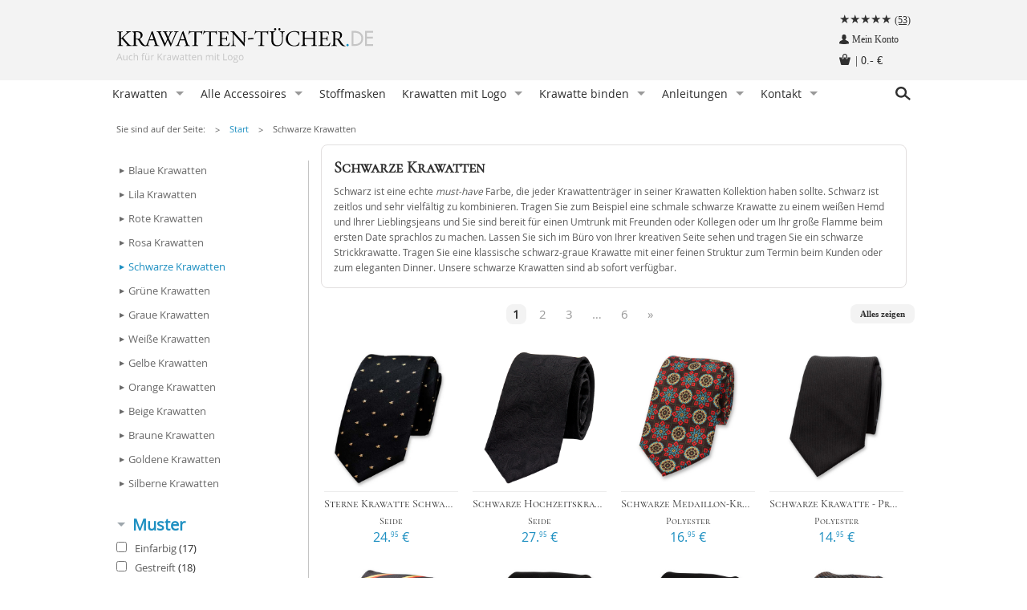

--- FILE ---
content_type: text/html; charset=utf-8
request_url: https://www.krawatten-tuecher.de/krawatten-schwarz/?validateTicket=dffb63b7a7eadf15be7e&token=6j4lbh2xyxwkk08w8og0gs88gs8ock4
body_size: 13850
content:
<!doctype html>
<!--[if IE 9]><html class="lt-ie10" lang="de-DE" > <![endif]-->
<html class="no-js de-DE" lang="de-DE">
	<head>
		<base href="https://www.krawatten-tuecher.de/"><!--[if lte IE 6]></base><![endif]-->
		
		<meta name="viewport" content="width=device-width, initial-scale=1.0">

		<link rel="icon" href="/favicon.ico" type="image/x-icon">

	    <link rel="apple-touch-icon" sizes="57x57" href="/themes/specials/img/icons/apple-touch-icon-57x57.png">
		<link rel="apple-touch-icon" sizes="60x60" href="/themes/specials/img/icons/apple-touch-icon-60x60.png">
		<link rel="apple-touch-icon" sizes="72x72" href="/themes/specials/img/icons/apple-touch-icon-72x72.png">
		<link rel="apple-touch-icon" sizes="76x76" href="/themes/specials/img/icons/apple-touch-icon-76x76.png">
		<link rel="apple-touch-icon" sizes="114x114" href="/themes/specials/img/icons/apple-touch-icon-114x114.png">
		<link rel="apple-touch-icon" sizes="120x120" href="/themes/specials/img/icons/apple-touch-icon-120x120.png">
		<link rel="apple-touch-icon" sizes="144x144" href="/themes/specials/img/icons/apple-touch-icon-144x144.png">
		<link rel="apple-touch-icon" sizes="152x152" href="/themes/specials/img/icons/apple-touch-icon-152x152.png">
		<link rel="apple-touch-icon" sizes="180x180" href="/themes/specials/img/icons/apple-touch-icon-180x180.png">

		<link rel="icon" type="image/png" href="/themes/specials/img/icons/favicon-16x16.png" sizes="16x16">
		<link rel="icon" type="image/png" href="/themes/specials/img/icons/favicon-32x32.png" sizes="32x32">
		<link rel="icon" type="image/png" href="/themes/specials/img/icons/favicon-96x96.png" sizes="96x96">
		<link rel="icon" type="image/png" href="/themes/specials/img/icons/android-chrome-192x192.png" sizes="192x192">

		<meta name="msapplication-square70x70logo" content="/themes/specials/img/icons/smalltile.png" />
		<meta name="msapplication-square150x150logo" content="/themes/specials/img/icons/mediumtile.png" />
		<meta name="msapplication-wide310x150logo" content="/themes/specials/img/icons/widetile.png" />
		<meta name="msapplication-square310x310logo" content="/themes/specials/img/icons/largetile.png" />
		<meta name="author" content="Mediaweb - mediaweb.nl" />
		<meta property="og:image" content="https://www.krawatten-tuecher.de/themes/specials/img/icons/og-image-200x200.png" />
		

        <meta name="copyright" content="Mediaweb Copyright (c) 2026" />
		<title>Krawatten in schwarz | Krawatten-Tücher.de | Hochwertige Krawatten</title>
		<link rel="next" href="/krawatten-schwarz/?validateTicket=dffb63b7a7eadf15be7e&amp;token=6j4lbh2xyxwkk08w8og0gs88gs8ock4&amp;start=12">
<meta http-equiv="Content-type" content="text/html; charset=utf-8" />
<meta name="description" content="Großes Sortiment an Schwarzen Krawatten ✓ Moderne Polyester- und Seidenkrawatten für Firmen. ✓ Krawatten mit Logo für Vereine und Clubs. ✓ Heute..." />
<meta name="robots" content="index,follow" />
<meta name="robots" content="noodp" />
<link rel="canonical" href="https://www.krawatten-tuecher.de/krawatten-schwarz/">
		<meta property="og:title" content="Schwarze Krawatten" />
<meta property="og:type" content="website" />
<meta property="og:url" content="https://www.krawatten-tuecher.de/krawatten-schwarz/" />
<meta property="og:image" content="https://www.krawatten-tuecher.de/themes/specials/img/icons/og-image-200x200.png" />
<meta property="og:site_name" content="Krawatten-Tücher.de" />
<meta property="og:description" content="Großes Sortiment an Schwarzen Krawatten ✓ Moderne Polyester- und Seidenkrawatten für Firmen. ✓ Krawatten mit Logo für Vereine und Clubs. ✓ Heute bestellt, heute verschickt!" />
		<meta name="twitter:card" content="summary" />
<meta name="twitter:site" content="@Stropdas" />
<meta name="twitter:title" content="Schwarze Krawatten" />
<meta name="twitter:description" content="Großes Sortiment an Schwarzen Krawatten ✓ Moderne Polyester- und Seidenkrawatten für Firmen. ✓ Krawatten mit Logo für Vereine und Clubs. ✓ Heute bestellt, heute verschickt!" />
<meta name="twitter:image" content="https://www.krawatten-tuecher.de/themes/specials/img/icons/og-image-200x200.png" />
		<link rel="alternate" href="https://www.krawatten-tuecher.de/krawatten-schwarz/" hreflang="de-DE" />
<link rel="alternate" href="https://www.krawattenspezialist.ch/schwarze-krawatten/" hreflang="de-CH" />
<link rel="alternate" href="https://www.krawattenspezialist.at/schwarze-krawatten/" hreflang="de-AT" />

	<link rel="stylesheet" type="text/css" href="https://assets.stropdassen.com/themes/specials/css/app.css" />
<link rel="stylesheet" type="text/css" href="/themes/specials/css/includes/customizations-19.css?m=1766535122" />

			<script>
                /* grunticon Stylesheet Loader | https://github.com/filamentgroup/grunticon | (c) 2012 Scott Jehl, Filament Group, Inc. | MIT license. */
                window.grunticon=function(e){if(e&&3===e.length){var t=window,a=window.navigator.userAgent.indexOf("MSIE")>0||!!navigator.userAgent.match(/Trident.*rv\:11\./);n=!(!t.document.createElementNS||!t.document.createElementNS("http://www.w3.org/2000/svg","svg").createSVGRect||!document.implementation.hasFeature("http://www.w3.org/TR/SVG11/feature#Image","1.1")||window.opera&&-1===navigator.userAgent.indexOf("Chrome")),o=function(r){var o=t.document.createElement("link"),i=t.document.getElementsByTagName("script")[0];o.rel="stylesheet",o.href=e[r&&n&&!a?0:r&&!a?1:2],i.parentNode.insertBefore(o,i)},r=new t.Image,r.onerror=function(){o(!1)},r.onload=function(){o(1===r.width&&1===r.height)},r.src="[data-uri]"}};
                grunticon( [ "https://assets.stropdassen.com/themes/specials/css/icons/icons.svg.css", "https://assets.stropdassen.com/themes/specials/css/icons/icons.png.css", "https://assets.stropdassen.com/themes/specials/css/icons/icons.fallback.css" ] );
            </script>
			<noscript><link href="https://assets.stropdassen.com/themes/specials/css/icons/icons.fallback.css" rel="stylesheet"></noscript>
			<script type="text/javascript" src="https://assets.stropdassen.com/themes/specials/bower_components/foundation/js/vendor/modernizr.js"></script>
		

				<script async src='https://www.googletagmanager.com/gtag/js?id=G-P54K4TKQMD'></script>
			    <script>
			        window.dataLayer = window.dataLayer || [];
			        function gtag(){dataLayer.push(arguments);}
			        gtag('js', new Date());
			        gtag('config', 'G-P54K4TKQMD');
			    </script>
			
</head>
	<body>

		<div class="off-canvas-wrap" data-offcanvas>
			<div class="inner-wrap">
				
<aside class="right-off-canvas-menu">
    <ul class="off-canvas-list">
        
        
        <li><a class="section" href="/">Start</a></li>
        
        
        
        <li class="has-submenu"><a class="link" href="/krawatte-binden/">Krawatte binden</a>
            <ul class="right-submenu">
                <li class="back"><a href="/krawatten/?start=84&amp;token=sraisc8ityoocogcg88ssgs0o80o84o&amp;validateTicket=fcfbf6afe2f1a3b7ca8e#">Terug</a></li>
                <li><a class="link" href="/krawatte-binden/">Krawatte binden</a></li>
                
                    
                        <li><a class="link" href="/krawatte-binden/oriental-knoten/">Oriental Knoten (Klassischer Knoten)</a></li>
                    
                
                    
                        <li><a class="link" href="/krawatte-binden/four-in-hand/">Four in Hand</a></li>
                    
                
                    
                        <li><a class="link" href="/krawatte-binden/pratt-knoten/">Pratt Knoten</a></li>
                    
                
                    
                        <li><a class="link" href="/krawatte-binden/doppelter-windsor/">Doppelter Windsor</a></li>
                    
                
                    
                        <li><a class="link" href="/krawatte-binden/nicky-knoten/">Nicky Knoten</a></li>
                    
                
                    
                        <li><a class="link" href="/krawatte-binden/einfacher-windsor/">Einfacher Windsor</a></li>
                    
                
                    
                        <li><a class="link" href="/krawatte-binden/victoria-knoten/">Victoria Knoten</a></li>
                    
                
                    
                        <li><a class="link" href="/krawatte-binden/sankt-andreas/">Sankt Andreas</a></li>
                    
                
                    
                        <li><a class="link" href="/krawatte-binden/manhattan-knoten/">Manhattan Knoten</a></li>
                    
                
                    
                        <li><a class="link" href="/krawatte-binden/klassischer-krawattenknoten/">Klassischer Krawattenknoten</a></li>
                    
                
                    
                        <li><a class="link" href="/krawatte-binden/das-1x1-der-krawattenknoten/">Das 1x1 der Krawattenknoten</a></li>
                    
                
            </ul>
        </li>
        
        
        
        <li><a class="link" href="/krawattenhersteller/">Krawattenhersteller</a></li>
        
        
        
        <li class="has-submenu"><a class="link" href="/anleitungen/">Anleitungen</a>
            <ul class="right-submenu">
                <li class="back"><a href="/krawatten/?start=84&amp;token=sraisc8ityoocogcg88ssgs0o80o84o&amp;validateTicket=fcfbf6afe2f1a3b7ca8e#">Terug</a></li>
                <li><a class="link" href="/anleitungen/">Anleitungen</a></li>
                
                    
                        <li><a class="link" href="/anleitungen/wie-bindet-man-eine-fliege/">Wie bindet man eine Fliege</a></li>
                    
                
                    
                        <li><a class="link" href="/anleitungen/manschettenkn%C3%B6pfe-am-hemd-befestigen/">Manschettenknöpfe am Hemd befestigen </a></li>
                    
                
                    
                        <li><a class="link" href="/anleitungen/eine-fliege-tragen-wann-und-zu-welchem-anlass/">Eine Fliege tragen - wann und zu welchem Anlass</a></li>
                    
                
                    
                        <li><a class="link" href="/anleitungen/ein-einstecktuch-falten/">Ein Einstecktuch falten </a></li>
                    
                
                    
                        <li><a class="link" href="/anleitungen/krawatte-aufbewahren-so-geht%E2%80%98s-richtig/">Krawatte aufbewahren - so geht‘s richtig </a></li>
                    
                
                    
                        <li><a class="link" href="/anleitungen/eine-krawattennadel-tragen-wie-tr%C3%A4gt-man-sie-richtig/">Eine Krawattennadel tragen. Wie trägt man sie richtig?</a></li>
                    
                
                    
                        <li><a class="link" href="/anleitungen/hosentr%C3%A4ger-befestigt-man-so/">Hosenträger befestigt man so!</a></li>
                    
                
                    
                        <li><a class="link" href="/anleitungen/manschettenkn%C3%B6pfe-wie-werden-sie-getragen/">Manschettenknöpfe - wie werden sie getragen</a></li>
                    
                
                    
                        <li><a class="link" href="/anleitungen/hosentr%C3%A4ger-wie-werden-sie-getragen/">Hosenträger - wie werden sie getragen</a></li>
                    
                
            </ul>
        </li>
        
        
    </ul>
</aside>

<div id="menuModal" class="reveal-modal offcanvas-modal right" data-reveal aria-labelledby="Menu" aria-hidden="true" role="dialog">
    <h2 id="modalTitle">Menu</h2>
    <ul class="off-canvas-list">
        
            
                <li class="link link level-1 ">
                    <a class="link" href="/krawatte/">Krawatten</a>
                </li>
                <li class="link link level-1 ">
                    <ul>
                        
                            
                                <li class="  level-2 ">
                                    <a class="" href="">Krawatte nach Farbe</a>
                                </li>
                                <li class="  level-2 ">
                                    <ul class="dropdown">
                                        
                                            <li><a class="link link level-3 " href="krawatten-blau/">Blaue Krawatten</a></li>
                                        
                                            <li><a class="link link level-3 " href="krawatten-lila/">Lila Krawatten</a></li>
                                        
                                            <li><a class="link link level-3 " href="krawatten-rot/">Rote Krawatten</a></li>
                                        
                                            <li><a class="link link level-3 " href="krawatten-rosa/">Rosa Krawatten</a></li>
                                        
                                            <li><a class="link link level-3 " href="krawatten-schwarz/">Schwarze Krawatten</a></li>
                                        
                                            <li><a class="link link level-3 " href="krawatten-gruen/">Grüne Krawatten</a></li>
                                        
                                            <li><a class="link link level-3 " href="krawatten-grau/">Graue Krawatten</a></li>
                                        
                                            <li><a class="link link level-3 " href="krawatten-weiss/">Weiße Krawatten</a></li>
                                        
                                            <li><a class="link link level-3 " href="krawatten-gelb/">Gelbe Krawatten</a></li>
                                        
                                            <li><a class="link link level-3 " href="krawatten-orange/">Orange Krawatten</a></li>
                                        
                                            <li><a class="link link level-3 " href="krawatten-beige/">Beige Krawatten</a></li>
                                        
                                            <li><a class="link link level-3 " href="krawatten-braun/">Braune Krawatten</a></li>
                                        
                                            <li><a class="link link level-3 " href="krawatten-gold/">Goldene Krawatten</a></li>
                                        
                                            <li><a class="link link level-3 " href="krawatten-silber/">Silberne Krawatten</a></li>
                                        
                                    </ul>
                                </li>
                            
                        
                            
                                <li class="  level-2 ">
                                    <a class="" href="">Krawatte nach Muster</a>
                                </li>
                                <li class="  level-2 ">
                                    <ul class="dropdown">
                                        
                                            <li><a class="link link level-3 " href="einfarbige-krawatten/">Einfarbige Krawatten</a></li>
                                        
                                            <li><a class="link link level-3 " href="streifenkrawatten/">Streifenkrawatten</a></li>
                                        
                                            <li><a class="link link level-3 " href="karierte-krawatte/">Karierte Krawatten </a></li>
                                        
                                            <li><a class="link link level-3 " href="paisley-krawatten/">Paisley Krawatten</a></li>
                                        
                                            <li><a class="link link level-3 " href="krawatten-punkten/">Krawatten mit Punkten</a></li>
                                        
                                            <li><a class="link link level-3 " href="krawatten-blumen/">Krawatten mit Blumen</a></li>
                                        
                                            <li><a class="link link level-3 " href="krawatten-mit-muster/">Krawatten mit Muster</a></li>
                                        
                                            <li><a class="link link level-3 " href="weihnachtskrawatte/">Weihnachtskrawatte</a></li>
                                        
                                    </ul>
                                </li>
                            
                        
                            
                                <li class="  level-2 ">
                                    <a class="" href="">Krawatte nach Kategorie</a>
                                </li>
                                <li class="  level-2 ">
                                    <ul class="dropdown">
                                        
                                            <li><a class="link link level-3 " href="herren-krawatten/">Herren Krawatten</a></li>
                                        
                                            <li><a class="link link level-3 " href="schmale-krawatten/">Schmale Krawatten</a></li>
                                        
                                            <li><a class="link link level-3 " href="extra-schmale-krawatten/">Extra schmale Krawatten</a></li>
                                        
                                            <li><a class="link link level-3 " href="extra-lange-krawatten/">Extra lange Krawatten</a></li>
                                        
                                            <li><a class="link link level-3 " href="kinderkrawatten/">Kinderkrawatten</a></li>
                                        
                                            <li><a class="link link level-3 " href="clipkrawatten/">Clipkrawatten</a></li>
                                        
                                            <li><a class="link link level-3 " href="damenkrawatten/">Damenkrawatten</a></li>
                                        
                                    </ul>
                                </li>
                            
                        
                            
                                <li class="  level-2 ">
                                    <a class="" href="">Krawatte nach Material</a>
                                </li>
                                <li class="  level-2 ">
                                    <ul class="dropdown">
                                        
                                            <li><a class="link link level-3 " href="seiden-krawatten/">Seiden Krawatten</a></li>
                                        
                                            <li><a class="link link level-3 " href="satin-krawatte/">Satin Krawatten</a></li>
                                        
                                            <li><a class="link link level-3 " href="wollkrawatte/">Wollkrawatten</a></li>
                                        
                                            <li><a class="link link level-3 " href="strickkrawatten/">Strickkrawatten</a></li>
                                        
                                            <li><a class="link link level-3 " href="polyester-krawatte/">Polyester Krawatten</a></li>
                                        
                                            <li><a class="link link level-3 " href="leinen-krawatte/">Leinen Krawatten</a></li>
                                        
                                    </ul>
                                </li>
                            
                        
                    </ul>
                </li>
            
        
            
                <li class="  level-1 ">
                    <a class="" href="">Alle Accessoires</a>
                </li>
                <li class="  level-1 ">
                    <ul>
                        
                            
                                <li class="current section level-2 ">
                                    <a href="krawatten/">Krawatten</a>
                                </li>
                            
                        
                            
                                <li class="link link level-2 ">
                                    <a href="einstecktuecher/">Einstecktücher</a>
                                </li>
                            
                        
                            
                                <li class="link link level-2 ">
                                    <a href="herrenfliegen/">Herrenfliegen</a>
                                </li>
                            
                        
                            
                                <li class="link link level-2 ">
                                    <a href="damentuecher/">Damentücher</a>
                                </li>
                            
                        
                            
                                <li class="link link level-2 ">
                                    <a href="damen-fliegen/">Damen Fliegen</a>
                                </li>
                            
                        
                            
                                <li class="link link level-2 ">
                                    <a href="manschettenknoepfen/">Manschettenknöpfen</a>
                                </li>
                            
                        
                            
                                <li class="link link level-2 ">
                                    <a href="hosentraeger/">Hosenträger</a>
                                </li>
                            
                        
                            
                                <li class="link link level-2 ">
                                    <a href="krawattennadeln/">Krawattennadeln</a>
                                </li>
                            
                        
                            
                                <li class="link link level-2 ">
                                    <a href="herren-taschentuecher/">Herren-Taschentücher</a>
                                </li>
                            
                        
                            
                                <li class="link link level-2 ">
                                    <a href="socken/">Socken</a>
                                </li>
                            
                        
                            
                                <li class="link link level-2 ">
                                    <a href="stoffmasken-2/">Stoffmasken</a>
                                </li>
                            
                        
                            
                                <li class="link link level-2 ">
                                    <a href="gesichtsmasken-zubeh%C3%B6r/">Gesichtsmasken Zubehör</a>
                                </li>
                            
                        
                    </ul>
                </li>
            
        
            
                <li class="link link level-1 ">
                    <a href="/stoffmasken/">Stoffmasken</a>
                </li>
            
        
            
                <li class="link link level-1 ">
                    <a class="link" href="/krawatten-mit-logo/">Krawatten mit Logo</a>
                </li>
                <li class="link link level-1 ">
                    <ul>
                        
                            
                                <li class="link link level-2 ">
                                    <a href="/krawatten-mit-logo/krawatte-entwerfen/">Krawatte entwerfen</a>
                                </li>
                            
                        
                            
                                <li class="link link level-2 ">
                                    <a href="/krawatten-mit-logo/krawatte-bedrucken/">Krawatte bedrucken</a>
                                </li>
                            
                        
                            
                                <li class="link link level-2 ">
                                    <a href="/krawatten-mit-logo/krawatten-und-schals/">Krawatten und Schals</a>
                                </li>
                            
                        
                            
                                <li class="link link level-2 ">
                                    <a href="/krawatten-mit-logo/unsere-kunden/">Unsere Kunden</a>
                                </li>
                            
                        
                            
                                <li class="link link level-2 ">
                                    <a href="/krawatten-mit-logo/geschenkverpackungen/">Geschenkverpackungen</a>
                                </li>
                            
                        
                            
                                <li class="link link level-2 ">
                                    <a href="/krawatten-mit-logo/accessoires-mit-logo/">Accessoires mit Logo</a>
                                </li>
                            
                        
                    </ul>
                </li>
            
        
            
                <li class="link link level-1 ">
                    <a class="link" href="/krawatte-binden/">Krawatte binden</a>
                </li>
                <li class="link link level-1 ">
                    <ul>
                        
                            
                                <li class="link link level-2 ">
                                    <a href="/krawatte-binden/oriental-knoten/">Oriental Knoten (Klassischer Knoten)</a>
                                </li>
                            
                        
                            
                                <li class="link link level-2 ">
                                    <a href="/krawatte-binden/four-in-hand/">Four in Hand</a>
                                </li>
                            
                        
                            
                                <li class="link link level-2 ">
                                    <a href="/krawatte-binden/pratt-knoten/">Pratt Knoten</a>
                                </li>
                            
                        
                            
                                <li class="link link level-2 ">
                                    <a href="/krawatte-binden/doppelter-windsor/">Doppelter Windsor</a>
                                </li>
                            
                        
                            
                                <li class="link link level-2 ">
                                    <a href="/krawatte-binden/nicky-knoten/">Nicky Knoten</a>
                                </li>
                            
                        
                            
                                <li class="link link level-2 ">
                                    <a href="/krawatte-binden/einfacher-windsor/">Einfacher Windsor</a>
                                </li>
                            
                        
                            
                                <li class="link link level-2 ">
                                    <a href="/krawatte-binden/victoria-knoten/">Victoria Knoten</a>
                                </li>
                            
                        
                            
                                <li class="link link level-2 ">
                                    <a href="/krawatte-binden/sankt-andreas/">Sankt Andreas</a>
                                </li>
                            
                        
                            
                                <li class="link link level-2 ">
                                    <a href="/krawatte-binden/manhattan-knoten/">Manhattan Knoten</a>
                                </li>
                            
                        
                            
                                <li class="link link level-2 ">
                                    <a href="/krawatte-binden/klassischer-krawattenknoten/">Klassischer Krawattenknoten</a>
                                </li>
                            
                        
                            
                                <li class="link link level-2 ">
                                    <a href="/krawatte-binden/das-1x1-der-krawattenknoten/">Das 1x1 der Krawattenknoten</a>
                                </li>
                            
                        
                    </ul>
                </li>
            
        
            
                <li class="link link level-1 ">
                    <a class="link" href="/anleitungen/">Anleitungen</a>
                </li>
                <li class="link link level-1 ">
                    <ul>
                        
                            
                                <li class="link link level-2 ">
                                    <a href="/anleitungen/wie-bindet-man-eine-fliege/">Wie bindet man eine Fliege</a>
                                </li>
                            
                        
                            
                                <li class="link link level-2 ">
                                    <a href="/anleitungen/manschettenkn%C3%B6pfe-am-hemd-befestigen/">Manschettenknöpfe am Hemd befestigen </a>
                                </li>
                            
                        
                            
                                <li class="link link level-2 ">
                                    <a href="/anleitungen/eine-fliege-tragen-wann-und-zu-welchem-anlass/">Eine Fliege tragen - wann und zu welchem Anlass</a>
                                </li>
                            
                        
                            
                                <li class="link link level-2 ">
                                    <a href="/anleitungen/ein-einstecktuch-falten/">Ein Einstecktuch falten </a>
                                </li>
                            
                        
                            
                                <li class="link link level-2 ">
                                    <a href="/anleitungen/krawatte-aufbewahren-so-geht%E2%80%98s-richtig/">Krawatte aufbewahren - so geht‘s richtig </a>
                                </li>
                            
                        
                            
                                <li class="link link level-2 ">
                                    <a href="/anleitungen/eine-krawattennadel-tragen-wie-tr%C3%A4gt-man-sie-richtig/">Eine Krawattennadel tragen. Wie trägt man sie richtig?</a>
                                </li>
                            
                        
                            
                                <li class="link link level-2 ">
                                    <a href="/anleitungen/hosentr%C3%A4ger-befestigt-man-so/">Hosenträger befestigt man so!</a>
                                </li>
                            
                        
                            
                                <li class="link link level-2 ">
                                    <a href="/anleitungen/manschettenkn%C3%B6pfe-wie-werden-sie-getragen/">Manschettenknöpfe - wie werden sie getragen</a>
                                </li>
                            
                        
                            
                                <li class="link link level-2 ">
                                    <a href="/anleitungen/hosentr%C3%A4ger-wie-werden-sie-getragen/">Hosenträger - wie werden sie getragen</a>
                                </li>
                            
                        
                    </ul>
                </li>
            
        
            
                <li class="link link level-1 ">
                    <a class="link" href="/kontakt/">Kontakt</a>
                </li>
                <li class="link link level-1 ">
                    <ul>
                        
                            
                                <li class="link link level-2 ">
                                    <a href="/kontakt/kundenservice/">Kundenservice</a>
                                </li>
                            
                        
                            
                                <li class="link link level-2 ">
                                    <a href="/kontakt/angebot-anfragen/">Angebot anfragen</a>
                                </li>
                            
                        
                            
                                <li class="link link level-2 ">
                                    <a href="/kontakt/herzlich-willkommen-auf-krawatten-tuecher-de/">Herzlich Willkommen auf krawatten-tuecher.de</a>
                                </li>
                            
                        
                            
                                <li class="link link level-2 ">
                                    <a href="/kontakt/impressum/">Impressum</a>
                                </li>
                            
                        
                    </ul>
                </li>
            
        
    </ul>
     <a class="close-reveal-modal" aria-label="Close">&#215;</a>
</div>

<div id="filterModal" class="reveal-modal offcanvas-modal left" data-reveal aria-labelledby="Filter" aria-hidden="true" role="dialog">
    <div class="content"></div>
    <a class="close-reveal-modal" aria-label="Close">&#215;</a>
</div>


				
<header>
    <div class="head">
        <div class="row">
            <div class="medium-12 columns">
                
                    <div class="h1 icon icon-krawatten-tuecher-de"><a href="/">Krawatten-Tücher.de</a></div>
                
                
                <div class="text-left personal">
                    
    <span class="rating">
	    <a href="/kundenbewertungen/">
		    
		        <i class="star full"></i>
		    
		        <i class="star full"></i>
		    
		        <i class="star full"></i>
		    
		        <i class="star full"></i>
		    
		        <i class="star full"></i>
		    
		    <span>(53)</span>
	    </a>
    </span>

                    <br class="show-for-medium-up">
                    <a class="icon icon-account account-link" href="/benutzerkonto/">Mein Konto</a>
                    <br class="show-for-medium-up">
                    <a class="icon icon-cart cart" href="/warenkorb/">
                        <span class="quant"></span> | <span class="price">0.- €</span>
                    </a>
                </div>
                
            </div>
        </div>
    </div>

    <div class="menu">
    <div class="row">
        <div class="medium-12 columns">
            <nav class="top-bar" data-topbar role="navigation">
                <ul class="title-area">
                    <li class="modal-toggle menu-icon"><a href="/krawatten-schwarz/?validateTicket=dffb63b7a7eadf15be7e&amp;token=6j4lbh2xyxwkk08w8og0gs88gs8ock4#" data-reveal-id="menuModal"><span>Menu</span></a></li>
                    
                        <li class="modal-toggle icon icon-filter show-for-small-only"><a href="/krawatten-schwarz/?validateTicket=dffb63b7a7eadf15be7e&amp;token=6j4lbh2xyxwkk08w8og0gs88gs8ock4#" data-reveal-id="filterModal"><span>Filtern</span></a></li>
                    
                    
                        <li class="modal-toggle icon icon-search hide-for-large-up">
                            <a href="/krawatten-schwarz/?validateTicket=dffb63b7a7eadf15be7e&amp;token=6j4lbh2xyxwkk08w8og0gs88gs8ock4#" data-reveal-id="searchModal"></a>
                        </li>
                    
                </ul>

                
                <section class="top-bar-section">
                    <ul class="left">
                        
                            <li class="link link level-1  has-dropdown">
                                <a href="/krawatte/" data-dropdown="menu-1" data-options="is_hover:true">Krawatten</a>
                                
                                    
                                        
                                            
                                            <div id="menu-1" data-dropdown-content="" class="large f-dropdown content row menu-megu-item">
                                            
                                            <div class="large-3 columns">
                                                <div class="row">
                                                    <div class="large-12 columns">
                                                        <ul>
                                                            <li><a href=""><label>Krawatte nach Farbe</label></a></li>
                                                        </ul>
                                                    </div>
                                                </div>
                                                <div class="row">
                                                    <div class="large-12 columns itemchildren">
                                                        <ul>
                                                            
                                                                <li><a class="link link level-2 " href="krawatten-blau/">Blaue Krawatten</a></li>
                                                            
                                                                <li><a class="link link level-2 " href="krawatten-lila/">Lila Krawatten</a></li>
                                                            
                                                                <li><a class="link link level-2 " href="krawatten-rot/">Rote Krawatten</a></li>
                                                            
                                                                <li><a class="link link level-2 " href="krawatten-rosa/">Rosa Krawatten</a></li>
                                                            
                                                                <li><a class="link link level-2 " href="krawatten-schwarz/">Schwarze Krawatten</a></li>
                                                            
                                                                <li><a class="link link level-2 " href="krawatten-gruen/">Grüne Krawatten</a></li>
                                                            
                                                                <li><a class="link link level-2 " href="krawatten-grau/">Graue Krawatten</a></li>
                                                            
                                                                <li><a class="link link level-2 " href="krawatten-weiss/">Weiße Krawatten</a></li>
                                                            
                                                                <li><a class="link link level-2 " href="krawatten-gelb/">Gelbe Krawatten</a></li>
                                                            
                                                                <li><a class="link link level-2 " href="krawatten-orange/">Orange Krawatten</a></li>
                                                            
                                                                <li><a class="link link level-2 " href="krawatten-beige/">Beige Krawatten</a></li>
                                                            
                                                                <li><a class="link link level-2 " href="krawatten-braun/">Braune Krawatten</a></li>
                                                            
                                                                <li><a class="link link level-2 " href="krawatten-gold/">Goldene Krawatten</a></li>
                                                            
                                                                <li><a class="link link level-2 " href="krawatten-silber/">Silberne Krawatten</a></li>
                                                            
                                                        </ul>
                                                    </div>
                                                </div>
                                            </div>
                                            
                                        
                                    
                                        
                                            
                                            <div class="large-3 columns">
                                                <div class="row">
                                                    <div class="large-12 columns">
                                                        <ul>
                                                            <li><a href=""><label>Krawatte nach Muster</label></a></li>
                                                        </ul>
                                                    </div>
                                                </div>
                                                <div class="row">
                                                    <div class="large-12 columns itemchildren">
                                                        <ul>
                                                            
                                                                <li><a class="link link level-2 " href="einfarbige-krawatten/">Einfarbige Krawatten</a></li>
                                                            
                                                                <li><a class="link link level-2 " href="streifenkrawatten/">Streifenkrawatten</a></li>
                                                            
                                                                <li><a class="link link level-2 " href="karierte-krawatte/">Karierte Krawatten </a></li>
                                                            
                                                                <li><a class="link link level-2 " href="paisley-krawatten/">Paisley Krawatten</a></li>
                                                            
                                                                <li><a class="link link level-2 " href="krawatten-punkten/">Krawatten mit Punkten</a></li>
                                                            
                                                                <li><a class="link link level-2 " href="krawatten-blumen/">Krawatten mit Blumen</a></li>
                                                            
                                                                <li><a class="link link level-2 " href="krawatten-mit-muster/">Krawatten mit Muster</a></li>
                                                            
                                                                <li><a class="link link level-2 " href="weihnachtskrawatte/">Weihnachtskrawatte</a></li>
                                                            
                                                        </ul>
                                                    </div>
                                                </div>
                                            </div>
                                            
                                        
                                    
                                        
                                            
                                            <div class="large-3 columns">
                                                <div class="row">
                                                    <div class="large-12 columns">
                                                        <ul>
                                                            <li><a href=""><label>Krawatte nach Kategorie</label></a></li>
                                                        </ul>
                                                    </div>
                                                </div>
                                                <div class="row">
                                                    <div class="large-12 columns itemchildren">
                                                        <ul>
                                                            
                                                                <li><a class="link link level-2 " href="herren-krawatten/">Herren Krawatten</a></li>
                                                            
                                                                <li><a class="link link level-2 " href="schmale-krawatten/">Schmale Krawatten</a></li>
                                                            
                                                                <li><a class="link link level-2 " href="extra-schmale-krawatten/">Extra schmale Krawatten</a></li>
                                                            
                                                                <li><a class="link link level-2 " href="extra-lange-krawatten/">Extra lange Krawatten</a></li>
                                                            
                                                                <li><a class="link link level-2 " href="kinderkrawatten/">Kinderkrawatten</a></li>
                                                            
                                                                <li><a class="link link level-2 " href="clipkrawatten/">Clipkrawatten</a></li>
                                                            
                                                                <li><a class="link link level-2 " href="damenkrawatten/">Damenkrawatten</a></li>
                                                            
                                                        </ul>
                                                    </div>
                                                </div>
                                            </div>
                                            
                                        
                                    
                                        
                                            
                                            <div class="large-3 columns">
                                                <div class="row">
                                                    <div class="large-12 columns">
                                                        <ul>
                                                            <li><a href=""><label>Krawatte nach Material</label></a></li>
                                                        </ul>
                                                    </div>
                                                </div>
                                                <div class="row">
                                                    <div class="large-12 columns itemchildren">
                                                        <ul>
                                                            
                                                                <li><a class="link link level-2 " href="seiden-krawatten/">Seiden Krawatten</a></li>
                                                            
                                                                <li><a class="link link level-2 " href="satin-krawatte/">Satin Krawatten</a></li>
                                                            
                                                                <li><a class="link link level-2 " href="wollkrawatte/">Wollkrawatten</a></li>
                                                            
                                                                <li><a class="link link level-2 " href="strickkrawatten/">Strickkrawatten</a></li>
                                                            
                                                                <li><a class="link link level-2 " href="polyester-krawatte/">Polyester Krawatten</a></li>
                                                            
                                                                <li><a class="link link level-2 " href="leinen-krawatte/">Leinen Krawatten</a></li>
                                                            
                                                        </ul>
                                                    </div>
                                                </div>
                                            </div>
                                            
                                            </div>
                                            
                                        
                                    
                                
                            </li>
                        
                            <li class="  level-1  has-dropdown">
                                <a href="" data-dropdown="menu-2" data-options="is_hover:true">Alle Accessoires</a>
                                
                                    
                                        
                                            
                                            <ul class="dropdown">
                                            
                                            <li><a class="current section level-2 " href="krawatten/">Krawatten</a></li>
                                            
                                        
                                    
                                        
                                            
                                            <li><a class="link link level-2 " href="einstecktuecher/">Einstecktücher</a></li>
                                            
                                        
                                    
                                        
                                            
                                            <li><a class="link link level-2 " href="herrenfliegen/">Herrenfliegen</a></li>
                                            
                                        
                                    
                                        
                                            
                                            <li><a class="link link level-2 " href="damentuecher/">Damentücher</a></li>
                                            
                                        
                                    
                                        
                                            
                                            <li><a class="link link level-2 " href="damen-fliegen/">Damen Fliegen</a></li>
                                            
                                        
                                    
                                        
                                            
                                            <li><a class="link link level-2 " href="manschettenknoepfen/">Manschettenknöpfen</a></li>
                                            
                                        
                                    
                                        
                                            
                                            <li><a class="link link level-2 " href="hosentraeger/">Hosenträger</a></li>
                                            
                                        
                                    
                                        
                                            
                                            <li><a class="link link level-2 " href="krawattennadeln/">Krawattennadeln</a></li>
                                            
                                        
                                    
                                        
                                            
                                            <li><a class="link link level-2 " href="herren-taschentuecher/">Herren-Taschentücher</a></li>
                                            
                                        
                                    
                                        
                                            
                                            <li><a class="link link level-2 " href="socken/">Socken</a></li>
                                            
                                        
                                    
                                        
                                            
                                            <li><a class="link link level-2 " href="stoffmasken-2/">Stoffmasken</a></li>
                                            
                                        
                                    
                                        
                                            
                                            <li><a class="link link level-2 " href="gesichtsmasken-zubeh%C3%B6r/">Gesichtsmasken Zubehör</a></li>
                                            
                                            </ul>
                                            
                                        
                                    
                                
                            </li>
                        
                            <li class="link link level-1  ">
                                <a href="/stoffmasken/" >Stoffmasken</a>
                                
                            </li>
                        
                            <li class="link link level-1  has-dropdown">
                                <a href="/krawatten-mit-logo/" data-dropdown="menu-4" data-options="is_hover:true">Krawatten mit Logo</a>
                                
                                    
                                        
                                            
                                            <ul class="dropdown">
                                            
                                            <li><a class="link link level-2 " href="/krawatten-mit-logo/krawatte-entwerfen/">Krawatte entwerfen</a></li>
                                            
                                        
                                    
                                        
                                            
                                            <li><a class="link link level-2 " href="/krawatten-mit-logo/krawatte-bedrucken/">Krawatte bedrucken</a></li>
                                            
                                        
                                    
                                        
                                            
                                            <li><a class="link link level-2 " href="/krawatten-mit-logo/krawatten-und-schals/">Krawatten und Schals</a></li>
                                            
                                        
                                    
                                        
                                            
                                            <li><a class="link link level-2 " href="/krawatten-mit-logo/unsere-kunden/">Unsere Kunden</a></li>
                                            
                                        
                                    
                                        
                                            
                                            <li><a class="link link level-2 " href="/krawatten-mit-logo/geschenkverpackungen/">Geschenkverpackungen</a></li>
                                            
                                        
                                    
                                        
                                            
                                            <li><a class="link link level-2 " href="/krawatten-mit-logo/accessoires-mit-logo/">Accessoires mit Logo</a></li>
                                            
                                            </ul>
                                            
                                        
                                    
                                
                            </li>
                        
                            <li class="link link level-1  has-dropdown">
                                <a href="/krawatte-binden/" data-dropdown="menu-5" data-options="is_hover:true">Krawatte binden</a>
                                
                                    
                                        
                                            
                                            <ul class="dropdown">
                                            
                                            <li><a class="link link level-2 " href="/krawatte-binden/oriental-knoten/">Oriental Knoten (Klassischer Knoten)</a></li>
                                            
                                        
                                    
                                        
                                            
                                            <li><a class="link link level-2 " href="/krawatte-binden/four-in-hand/">Four in Hand</a></li>
                                            
                                        
                                    
                                        
                                            
                                            <li><a class="link link level-2 " href="/krawatte-binden/pratt-knoten/">Pratt Knoten</a></li>
                                            
                                        
                                    
                                        
                                            
                                            <li><a class="link link level-2 " href="/krawatte-binden/doppelter-windsor/">Doppelter Windsor</a></li>
                                            
                                        
                                    
                                        
                                            
                                            <li><a class="link link level-2 " href="/krawatte-binden/nicky-knoten/">Nicky Knoten</a></li>
                                            
                                        
                                    
                                        
                                            
                                            <li><a class="link link level-2 " href="/krawatte-binden/einfacher-windsor/">Einfacher Windsor</a></li>
                                            
                                        
                                    
                                        
                                            
                                            <li><a class="link link level-2 " href="/krawatte-binden/victoria-knoten/">Victoria Knoten</a></li>
                                            
                                        
                                    
                                        
                                            
                                            <li><a class="link link level-2 " href="/krawatte-binden/sankt-andreas/">Sankt Andreas</a></li>
                                            
                                        
                                    
                                        
                                            
                                            <li><a class="link link level-2 " href="/krawatte-binden/manhattan-knoten/">Manhattan Knoten</a></li>
                                            
                                        
                                    
                                        
                                            
                                            <li><a class="link link level-2 " href="/krawatte-binden/klassischer-krawattenknoten/">Klassischer Krawattenknoten</a></li>
                                            
                                        
                                    
                                        
                                            
                                            <li><a class="link link level-2 " href="/krawatte-binden/das-1x1-der-krawattenknoten/">Das 1x1 der Krawattenknoten</a></li>
                                            
                                            </ul>
                                            
                                        
                                    
                                
                            </li>
                        
                            <li class="link link level-1  has-dropdown">
                                <a href="/anleitungen/" data-dropdown="menu-6" data-options="is_hover:true">Anleitungen</a>
                                
                                    
                                        
                                            
                                            <ul class="dropdown">
                                            
                                            <li><a class="link link level-2 " href="/anleitungen/wie-bindet-man-eine-fliege/">Wie bindet man eine Fliege</a></li>
                                            
                                        
                                    
                                        
                                            
                                            <li><a class="link link level-2 " href="/anleitungen/manschettenkn%C3%B6pfe-am-hemd-befestigen/">Manschettenknöpfe am Hemd befestigen </a></li>
                                            
                                        
                                    
                                        
                                            
                                            <li><a class="link link level-2 " href="/anleitungen/eine-fliege-tragen-wann-und-zu-welchem-anlass/">Eine Fliege tragen - wann und zu welchem Anlass</a></li>
                                            
                                        
                                    
                                        
                                            
                                            <li><a class="link link level-2 " href="/anleitungen/ein-einstecktuch-falten/">Ein Einstecktuch falten </a></li>
                                            
                                        
                                    
                                        
                                            
                                            <li><a class="link link level-2 " href="/anleitungen/krawatte-aufbewahren-so-geht%E2%80%98s-richtig/">Krawatte aufbewahren - so geht‘s richtig </a></li>
                                            
                                        
                                    
                                        
                                            
                                            <li><a class="link link level-2 " href="/anleitungen/eine-krawattennadel-tragen-wie-tr%C3%A4gt-man-sie-richtig/">Eine Krawattennadel tragen. Wie trägt man sie richtig?</a></li>
                                            
                                        
                                    
                                        
                                            
                                            <li><a class="link link level-2 " href="/anleitungen/hosentr%C3%A4ger-befestigt-man-so/">Hosenträger befestigt man so!</a></li>
                                            
                                        
                                    
                                        
                                            
                                            <li><a class="link link level-2 " href="/anleitungen/manschettenkn%C3%B6pfe-wie-werden-sie-getragen/">Manschettenknöpfe - wie werden sie getragen</a></li>
                                            
                                        
                                    
                                        
                                            
                                            <li><a class="link link level-2 " href="/anleitungen/hosentr%C3%A4ger-wie-werden-sie-getragen/">Hosenträger - wie werden sie getragen</a></li>
                                            
                                            </ul>
                                            
                                        
                                    
                                
                            </li>
                        
                            <li class="link link level-1  has-dropdown">
                                <a href="/kontakt/" data-dropdown="menu-7" data-options="is_hover:true">Kontakt</a>
                                
                                    
                                        
                                            
                                            <ul class="dropdown">
                                            
                                            <li><a class="link link level-2 " href="/kontakt/kundenservice/">Kundenservice</a></li>
                                            
                                        
                                    
                                        
                                            
                                            <li><a class="link link level-2 " href="/kontakt/angebot-anfragen/">Angebot anfragen</a></li>
                                            
                                        
                                    
                                        
                                            
                                            <li><a class="link link level-2 " href="/kontakt/herzlich-willkommen-auf-krawatten-tuecher-de/">Herzlich Willkommen auf krawatten-tuecher.de</a></li>
                                            
                                        
                                    
                                        
                                            
                                            <li><a class="link link level-2 " href="/kontakt/impressum/">Impressum</a></li>
                                            
                                            </ul>
                                            
                                        
                                    
                                
                            </li>
                        
                    </ul>
                </section>
                
                
                    <a href="/krawatten-schwarz/?validateTicket=dffb63b7a7eadf15be7e&amp;token=6j4lbh2xyxwkk08w8og0gs88gs8ock4#" class="icon icon-search right" data-reveal-id="searchModal"></a>
                
            </nav>
        </div>
    </div>
</div>
</header>



<section class="breadcrumbs-holder">
    <div class="row">
        <div class="medium-12 columns">
            <ul class="breadcrumbs">
                <li class="intro hide-for-small">Sie sind auf der Seite:</li>
                <li><a href="/">Start</a></li>
                
                    
                        <li class="current"><a href="/krawatten-schwarz/?validateTicket=dffb63b7a7eadf15be7e&amp;token=6j4lbh2xyxwkk08w8og0gs88gs8ock4#">Schwarze Krawatten</a></li>
                    
                
            </ul>
        </div>
    </div>
</section>



<div id="searchModal" class="reveal-modal" data-reveal aria-labelledby="modalTitle" aria-hidden="true" role="dialog">
    <h2 id="modalTitle">Suche</h2>
    <div class="row">
        <form action="/suchen/">
        <div class="row">
            <div class="large-12 columns">
                <div class="row collapse">
                    <div class="small-9 medium-10 columns">
                        <input type="text" name="q" placeholder="Bitte geben Sie hier Ihren Suchbegriff ein">
                    </div>
                    <div class="small-3 medium-2 columns">
                        <button href="#" class="button postfix">Suche</button>
                    </div>
                </div>
            </div>
        </div>
        </form>
    </div>
     <a class="close-reveal-modal" aria-label="Close">&#215;</a>
</div>


				<div id="searchWrapper" class="productgrid">
    <div class="row">
        <div class="medium-12 columns">

        </div>
    </div>
    <div class="medium-12">
        <div class="row">
            <div class="medium-4 large-3 columns">
                <div class="panel submenu show-for-medium-up">
                    
                        <div class="mobile-filter-content">
                            <ul class="off-canvas-like">
                                
                                    <li class="link"><a href="krawatten-blau/">Blaue Krawatten</a></li>
                                
                                    <li class="link"><a href="krawatten-lila/">Lila Krawatten</a></li>
                                
                                    <li class="link"><a href="krawatten-rot/">Rote Krawatten</a></li>
                                
                                    <li class="link"><a href="krawatten-rosa/">Rosa Krawatten</a></li>
                                
                                    <li class="current"><a href="krawatten-schwarz/">Schwarze Krawatten</a></li>
                                
                                    <li class="link"><a href="krawatten-gruen/">Grüne Krawatten</a></li>
                                
                                    <li class="link"><a href="krawatten-grau/">Graue Krawatten</a></li>
                                
                                    <li class="link"><a href="krawatten-weiss/">Weiße Krawatten</a></li>
                                
                                    <li class="link"><a href="krawatten-gelb/">Gelbe Krawatten</a></li>
                                
                                    <li class="link"><a href="krawatten-orange/">Orange Krawatten</a></li>
                                
                                    <li class="link"><a href="krawatten-beige/">Beige Krawatten</a></li>
                                
                                    <li class="link"><a href="krawatten-braun/">Braune Krawatten</a></li>
                                
                                    <li class="link"><a href="krawatten-gold/">Goldene Krawatten</a></li>
                                
                                    <li class="link"><a href="krawatten-silber/">Silberne Krawatten</a></li>
                                
                            </ul>
                            <br>
                        </div>
                    
                    
                    <div class="panel filter mobile-filter-content">
                        
                            
                        
                        
                            <h3>Muster</h3>
                            <ul class="filter-listing">
                                
                                <li>
                                    <label for="option_effen">
                                        <input
                                            id="option_effen"
                                            name="effen"
                                            type="checkbox"
                                            class="searchfilter"
                                            
                                        >Einfarbig
                                        <span>(17)</span>
                                    </label>
                                </li>
                                
                                <li>
                                    <label for="option_gestreept">
                                        <input
                                            id="option_gestreept"
                                            name="gestreept"
                                            type="checkbox"
                                            class="searchfilter"
                                            
                                        >Gestreift
                                        <span>(18)</span>
                                    </label>
                                </li>
                                
                                <li>
                                    <label for="option_paisley">
                                        <input
                                            id="option_paisley"
                                            name="paisley"
                                            type="checkbox"
                                            class="searchfilter"
                                            
                                        >Paisley
                                        <span>(1)</span>
                                    </label>
                                </li>
                                
                                <li>
                                    <label for="option_geruit">
                                        <input
                                            id="option_geruit"
                                            name="geruit"
                                            type="checkbox"
                                            class="searchfilter"
                                            
                                        >Kariert
                                        <span>(6)</span>
                                    </label>
                                </li>
                                
                                <li>
                                    <label for="option_stippen">
                                        <input
                                            id="option_stippen"
                                            name="stippen"
                                            type="checkbox"
                                            class="searchfilter"
                                            
                                        >Gepunktet
                                        <span>(4)</span>
                                    </label>
                                </li>
                                
                                <li>
                                    <label for="option_overige-motieven">
                                        <input
                                            id="option_overige-motieven"
                                            name="overige-motieven"
                                            type="checkbox"
                                            class="searchfilter"
                                            
                                        >Gemustert
                                        <span>(15)</span>
                                    </label>
                                </li>
                                
                            </ul>
                        
                            <h3>Farbe</h3>
                            <ul class="filter-listing">
                                
                                <li>
                                    <label for="option_blauw">
                                        <input
                                            id="option_blauw"
                                            name="blauw"
                                            type="checkbox"
                                            class="searchfilter"
                                            
                                        ><span class="color" style="background-color: #2143cc"></span>Blau
                                        <span>(5)</span>
                                    </label>
                                </li>
                                
                                <li>
                                    <label for="option_paars">
                                        <input
                                            id="option_paars"
                                            name="paars"
                                            type="checkbox"
                                            class="searchfilter"
                                            
                                        ><span class="color" style="background-color: #af16c7"></span>Violett
                                        <span>(1)</span>
                                    </label>
                                </li>
                                
                                <li>
                                    <label for="option_rood">
                                        <input
                                            id="option_rood"
                                            name="rood"
                                            type="checkbox"
                                            class="searchfilter"
                                            
                                        ><span class="color" style="background-color: #ff0000"></span>Rot
                                        <span>(8)</span>
                                    </label>
                                </li>
                                
                                <li>
                                    <label for="option_oranje">
                                        <input
                                            id="option_oranje"
                                            name="oranje"
                                            type="checkbox"
                                            class="searchfilter"
                                            
                                        ><span class="color" style="background-color: #f07f0e"></span>Orange
                                        <span>(2)</span>
                                    </label>
                                </li>
                                
                                <li>
                                    <label for="option_geel">
                                        <input
                                            id="option_geel"
                                            name="geel"
                                            type="checkbox"
                                            class="searchfilter"
                                            
                                        ><span class="color" style="background-color: #f5c60a"></span>Gelb
                                        <span>(2)</span>
                                    </label>
                                </li>
                                
                                <li>
                                    <label for="option_bruin">
                                        <input
                                            id="option_bruin"
                                            name="bruin"
                                            type="checkbox"
                                            class="searchfilter"
                                            
                                        ><span class="color" style="background-color: #573001"></span>Braun
                                        <span>(3)</span>
                                    </label>
                                </li>
                                
                                <li>
                                    <label for="option_grijs">
                                        <input
                                            id="option_grijs"
                                            name="grijs"
                                            type="checkbox"
                                            class="searchfilter"
                                            
                                        ><span class="color" style="background-color: #8c8c8c"></span>Grau
                                        <span>(7)</span>
                                    </label>
                                </li>
                                
                                <li>
                                    <label for="option_wit">
                                        <input
                                            id="option_wit"
                                            name="wit"
                                            type="checkbox"
                                            class="searchfilter"
                                            
                                        ><span class="color" style="background-color: #ffffff"></span>Weiß
                                        <span>(2)</span>
                                    </label>
                                </li>
                                
                                <li>
                                    <label for="option_goud">
                                        <input
                                            id="option_goud"
                                            name="goud"
                                            type="checkbox"
                                            class="searchfilter"
                                            
                                        ><span class="color" style="background-color: #d18f49"></span>Gold
                                        <span>(1)</span>
                                    </label>
                                </li>
                                
                            </ul>
                        
                            <h3>Material</h3>
                            <ul class="filter-listing">
                                
                                <li>
                                    <label for="option_zijde">
                                        <input
                                            id="option_zijde"
                                            name="zijde"
                                            type="checkbox"
                                            class="searchfilter"
                                            
                                        >Seide
                                        <span>(44)</span>
                                    </label>
                                </li>
                                
                                <li>
                                    <label for="option_satijnzijde">
                                        <input
                                            id="option_satijnzijde"
                                            name="satijnzijde"
                                            type="checkbox"
                                            class="searchfilter"
                                            
                                        >Satin-Seide
                                        <span>(4)</span>
                                    </label>
                                </li>
                                
                                <li>
                                    <label for="option_wol">
                                        <input
                                            id="option_wol"
                                            name="wol"
                                            type="checkbox"
                                            class="searchfilter"
                                            
                                        >Wolle
                                        <span>(4)</span>
                                    </label>
                                </li>
                                
                                <li>
                                    <label for="option_polyester">
                                        <input
                                            id="option_polyester"
                                            name="polyester"
                                            type="checkbox"
                                            class="searchfilter"
                                            
                                        >Polyester
                                        <span>(8)</span>
                                    </label>
                                </li>
                                
                                <li>
                                    <label for="option_fluweel">
                                        <input
                                            id="option_fluweel"
                                            name="fluweel"
                                            type="checkbox"
                                            class="searchfilter"
                                            
                                        >Samt
                                        <span>(1)</span>
                                    </label>
                                </li>
                                
                                <li>
                                    <label for="option_gebreid">
                                        <input
                                            id="option_gebreid"
                                            name="gebreid"
                                            type="checkbox"
                                            class="searchfilter"
                                            
                                        >Gestrickt
                                        <span>(3)</span>
                                    </label>
                                </li>
                                
                            </ul>
                        
                            <h3>Modell</h3>
                            <ul class="filter-listing">
                                
                                <li>
                                    <label for="option_dames-stropdassen">
                                        <input
                                            id="option_dames-stropdassen"
                                            name="dames-stropdassen"
                                            type="checkbox"
                                            class="searchfilter"
                                            
                                        >Damenkrawatten
                                        <span>(2)</span>
                                    </label>
                                </li>
                                
                                <li>
                                    <label for="option_feest">
                                        <input
                                            id="option_feest"
                                            name="feest"
                                            type="checkbox"
                                            class="searchfilter"
                                            
                                        >Party
                                        <span>(1)</span>
                                    </label>
                                </li>
                                
                                <li>
                                    <label for="option_normale-breedte">
                                        <input
                                            id="option_normale-breedte"
                                            name="normale-breedte"
                                            type="checkbox"
                                            class="searchfilter"
                                            
                                        >Normale Breite
                                        <span>(39)</span>
                                    </label>
                                </li>
                                
                                <li>
                                    <label for="option_smal">
                                        <input
                                            id="option_smal"
                                            name="smal"
                                            type="checkbox"
                                            class="searchfilter"
                                            
                                        >Schmal
                                        <span>(10)</span>
                                    </label>
                                </li>
                                
                                <li>
                                    <label for="option_extra-smal">
                                        <input
                                            id="option_extra-smal"
                                            name="extra-smal"
                                            type="checkbox"
                                            class="searchfilter"
                                            
                                        >Extra schmal
                                        <span>(3)</span>
                                    </label>
                                </li>
                                
                                <li>
                                    <label for="option_extra-lang">
                                        <input
                                            id="option_extra-lang"
                                            name="extra-lang"
                                            type="checkbox"
                                            class="searchfilter"
                                            
                                        >Extra lang
                                        <span>(1)</span>
                                    </label>
                                </li>
                                
                                <li>
                                    <label for="option_kinderstropdassen">
                                        <input
                                            id="option_kinderstropdassen"
                                            name="kinderstropdassen"
                                            type="checkbox"
                                            class="searchfilter"
                                            
                                        >Kinderkrawatte
                                        <span>(2)</span>
                                    </label>
                                </li>
                                
                                <li>
                                    <label for="option_clipstropdassen">
                                        <input
                                            id="option_clipstropdassen"
                                            name="clipstropdassen"
                                            type="checkbox"
                                            class="searchfilter"
                                            
                                        >Clipkrawatte
                                        <span>(1)</span>
                                    </label>
                                </li>
                                
                            </ul>
                        
                    </div>
                    <br>
                    
                    
                    <footer class="panel show-for-medium-up forcefont">
                        
    <h2>Kundenbeurteilungen</h2>
    <span class="rating">
        <a href="/kundenbewertungen/">Beurteilungen (53)</a><br>
        
            <i class="star full"></i>
        
            <i class="star full"></i>
        
            <i class="star full"></i>
        
            <i class="star full"></i>
        
            <i class="star full"></i>
        
        <span class="total">5.0</span>
        
            <div class="quote">
                
                    *****
                    <span class="author">
                        <span class="left">Harald Kuhlmann</span><span class="right">24/12/2025</span>
                    </span>
                
            </div>
        
    </span>

                    </footer>
                    
                </div>
            </div>
            <div class="medium-8 large-9 columns">
                <div class="medium-12 columns">
                    <div class="panel">
                        <h1 class="show-for-small-only">Schwarze Krawatten</h1>
                        <div class="hide-for-small"><h1>Schwarze Krawatten</h1> <p>Schwarz ist eine echte <em>must-have</em> Farbe, die jeder Krawattenträger in seiner Krawatten Kollektion haben sollte. Schwarz ist zeitlos und sehr vielfältig zu kombinieren. Tragen Sie zum Beispiel eine schmale schwarze Krawatte zu einem weißen Hemd und Ihrer Lieblingsjeans und Sie sind bereit für einen Umtrunk mit Freunden oder Kollegen oder um Ihr große Flamme beim ersten Date sprachlos zu machen. Lassen Sie sich im Büro von Ihrer kreativen Seite sehen und tragen Sie ein schwarze Strickkrawatte. Tragen Sie eine klassische schwarz-graue Krawatte mit einer feinen Struktur zum Termin beim Kunden oder zum eleganten Dinner. Unsere schwarze Krawatten sind ab sofort verfügbar.</p></div>
                    </div>
                </div>
                
                    <div class="row text-center">
                        <br>
                        <ul class="pagination">
                            
                            
                                
                                    <li class="current"><a href="krawatten-schwarz/?validateTicket=dffb63b7a7eadf15be7e&amp;token=6j4lbh2xyxwkk08w8og0gs88gs8ock4&amp;start=0">1</a></li>
                                
                            
                                
                                    
                                        <li class="hide-for-small"><a href="krawatten-schwarz/?validateTicket=dffb63b7a7eadf15be7e&amp;token=6j4lbh2xyxwkk08w8og0gs88gs8ock4&amp;start=12">2</a></li>
                                    
                                
                            
                                
                                    
                                        <li class="hide-for-small"><a href="krawatten-schwarz/?validateTicket=dffb63b7a7eadf15be7e&amp;token=6j4lbh2xyxwkk08w8og0gs88gs8ock4&amp;start=24">3</a></li>
                                    
                                
                            
                                
                                    
                                        <li class="unavailable hide-for-small"><a>&hellip;</a></li>
                                    
                                
                            
                                
                                    
                                        <li class="hide-for-small"><a href="krawatten-schwarz/?validateTicket=dffb63b7a7eadf15be7e&amp;token=6j4lbh2xyxwkk08w8og0gs88gs8ock4&amp;start=60">6</a></li>
                                    
                                
                            
                            
                                <li class="arrow"><a href="krawatten-schwarz/?validateTicket=dffb63b7a7eadf15be7e&amp;token=6j4lbh2xyxwkk08w8og0gs88gs8ock4&amp;start=12">&raquo;</a></li>
                            
                        </ul>
                        <a href="krawatten-schwarz?validateTicket=dffb63b7a7eadf15be7e&token=6j4lbh2xyxwkk08w8og0gs88gs8ock4&showall=1" class="button tiny show-all right">Alles zeigen</a>
                    </div>
                
                
                    <div class="small-6 large-3 columns item" data-link="https://www.krawatten-tuecher.de/krawatte/sterne-krawatte-schwarzes-gold/nckt-d-298/">
                        <div class="inner">
                            <a href="https://www.krawatten-tuecher.de/krawatte/sterne-krawatte-schwarzes-gold/nckt-d-298/">
                                <div class="img">
                                    
                                        
                                            <img class="" src="/assets/SKUImages/_resampled/FitWyI1MDAiLCI1MDAiXQ-NCKT-D-294.jpg" alt="Sterne Krawatte Schwarzes Gold (1)" />
                                        
                                    
                                    <span class="hover-cta">›</span>
                                </div>
                                <div class="text text-center top">
                                    <h2>Sterne Krawatte Schwarzes Gold</h2>
                                </div>
                            </a>
                            <div class="text text-center bottom">
                                
                                    <h6>Seide</h6>
                                
                                <p>24.<sup>95</sup> €</p>
                            </div>
                        </div>
                    </div>
                
                    <div class="small-6 large-3 columns item" data-link="https://www.krawatten-tuecher.de/krawatte/schwarze-hochzeitskrawatte/nckt-d-300/">
                        <div class="inner">
                            <a href="https://www.krawatten-tuecher.de/krawatte/schwarze-hochzeitskrawatte/nckt-d-300/">
                                <div class="img">
                                    
                                        
                                            <img class="" src="/assets/SKUImages/_resampled/FitWyI1MDAiLCI1MDAiXQ-NCKT-D-300.png" alt="Schwarze Hochzeitskrawatte (1)" />
                                        
                                    
                                    <span class="hover-cta">›</span>
                                </div>
                                <div class="text text-center top">
                                    <h2>Schwarze Hochzeitskrawatte</h2>
                                </div>
                            </a>
                            <div class="text text-center bottom">
                                
                                    <h6>Seide</h6>
                                
                                <p>27.<sup>95</sup> €</p>
                            </div>
                        </div>
                    </div>
                
                    <div class="small-6 large-3 columns item" data-link="https://www.krawatten-tuecher.de/krawatte/schwarze-medaillon-krawatte/nckt-d-304/">
                        <div class="inner">
                            <a href="https://www.krawatten-tuecher.de/krawatte/schwarze-medaillon-krawatte/nckt-d-304/">
                                <div class="img">
                                    
                                        
                                            <img class="" src="/assets/SKUImages/_resampled/FitWyI1MDAiLCI1MDAiXQ-NCKT-D-304.jpg" alt="Schwarze Medaillon-Krawatte (1)" />
                                        
                                    
                                    <span class="hover-cta">›</span>
                                </div>
                                <div class="text text-center top">
                                    <h2>Schwarze Medaillon-Krawatte</h2>
                                </div>
                            </a>
                            <div class="text text-center bottom">
                                
                                    <h6>Polyester</h6>
                                
                                <p>16.<sup>95</sup> €</p>
                            </div>
                        </div>
                    </div>
                
                    <div class="small-6 large-3 columns item" data-link="https://www.krawatten-tuecher.de/krawatte/schwarze-krawatte-pro-line/nckt-pl-01/">
                        <div class="inner">
                            <a href="https://www.krawatten-tuecher.de/krawatte/schwarze-krawatte-pro-line/nckt-pl-01/">
                                <div class="img">
                                    
                                        
                                            <img class="" src="/assets/SKUImages/_resampled/FitWyI1MDAiLCI1MDAiXQ-NCKT-PL-01.jpg" alt="Schwarze Krawatte - Pro Line (1)" />
                                        
                                    
                                    <span class="hover-cta">›</span>
                                </div>
                                <div class="text text-center top">
                                    <h2>Schwarze Krawatte - Pro Line</h2>
                                </div>
                            </a>
                            <div class="text text-center bottom">
                                
                                    <h6>Polyester</h6>
                                
                                <p>14.<sup>95</sup> €</p>
                            </div>
                        </div>
                    </div>
                
                    <div class="small-6 large-3 columns item" data-link="https://www.krawatten-tuecher.de/krawatte/krawatte-belgischer-flagge/nckt-g-241/">
                        <div class="inner">
                            <a href="https://www.krawatten-tuecher.de/krawatte/krawatte-belgischer-flagge/nckt-g-241/">
                                <div class="img">
                                    
                                        
                                            <img class="" src="/assets/SKUImages/_resampled/FitWyI1MDAiLCI1MDAiXQ-NCKT-G-241.jpg" alt="Krawatte - Belgischer Flagge (1)" />
                                        
                                    
                                    <span class="hover-cta">›</span>
                                </div>
                                <div class="text text-center top">
                                    <h2>Krawatte - Belgischer Flagge</h2>
                                </div>
                            </a>
                            <div class="text text-center bottom">
                                
                                    <h6>Polyester</h6>
                                
                                <p>16.<sup>95</sup> €</p>
                            </div>
                        </div>
                    </div>
                
                    <div class="small-6 large-3 columns item" data-link="https://www.krawatten-tuecher.de/krawatte/schwarze-krawatte/nckt-e-017/">
                        <div class="inner">
                            <a href="https://www.krawatten-tuecher.de/krawatte/schwarze-krawatte/nckt-e-017/">
                                <div class="img">
                                    
                                        
                                            <img class="" src="/assets/SKUImages/_resampled/FitWyI1MDAiLCI1MDAiXQ-necktie-black-NCKT-E-017.jpg" alt="Schwarze Krawatte (1)" />
                                        
                                    
                                    <span class="hover-cta">›</span>
                                </div>
                                <div class="text text-center top">
                                    <h2>Schwarze Krawatte</h2>
                                </div>
                            </a>
                            <div class="text text-center bottom">
                                
                                    <h6>Seide</h6>
                                
                                <p>20.<sup>95</sup> €</p>
                            </div>
                        </div>
                    </div>
                
                    <div class="small-6 large-3 columns item" data-link="https://www.krawatten-tuecher.de/krawatte/schwarze-satin-krawatte/nckt-e-045n/">
                        <div class="inner">
                            <a href="https://www.krawatten-tuecher.de/krawatte/schwarze-satin-krawatte/nckt-e-045n/">
                                <div class="img">
                                    
                                        
                                            <img class="" src="/assets/SKUImages/_resampled/FitWyI1MDAiLCI1MDAiXQ-necktie-black-satin-NCKT-E-045n.jpg" alt="Schwarze Satin Krawatte (1)" />
                                        
                                    
                                    <span class="hover-cta">›</span>
                                </div>
                                <div class="text text-center top">
                                    <h2>Schwarze Satin Krawatte</h2>
                                </div>
                            </a>
                            <div class="text text-center bottom">
                                
                                    <h6>Satin-Seide</h6>
                                
                                <p>28.<sup>95</sup> €</p>
                            </div>
                        </div>
                    </div>
                
                    <div class="small-6 large-3 columns item" data-link="https://www.krawatten-tuecher.de/krawatte/schwarzorange-wollkrawatte/nckt-w-610/">
                        <div class="inner">
                            <a href="https://www.krawatten-tuecher.de/krawatte/schwarzorange-wollkrawatte/nckt-w-610/">
                                <div class="img">
                                    
                                        
                                            <img class="" src="/assets/SKUImages/_resampled/FitWyI1MDAiLCI1MDAiXQ-NCKT-W-610.jpg" alt="Schwarz/orange Wollkrawatte (1)" />
                                        
                                    
                                    <span class="hover-cta">›</span>
                                </div>
                                <div class="text text-center top">
                                    <h2>Schwarz/orange Wollkrawatte</h2>
                                </div>
                            </a>
                            <div class="text text-center bottom">
                                
                                    <h6>Wolle</h6>
                                
                                <p>24.<sup>95</sup> €</p>
                            </div>
                        </div>
                    </div>
                
                    <div class="small-6 large-3 columns item" data-link="https://www.krawatten-tuecher.de/krawatte/gestrickte-krawatte-schwarz/nckt-b-504/">
                        <div class="inner">
                            <a href="https://www.krawatten-tuecher.de/krawatte/gestrickte-krawatte-schwarz/nckt-b-504/">
                                <div class="img">
                                    
                                        
                                            <img class="" src="/assets/SKUImages/_resampled/FitWyI1MDAiLCI1MDAiXQ-NCKT-504.jpg" alt="Gestrickte Krawatte Schwarz (1)" />
                                        
                                    
                                    <span class="hover-cta">›</span>
                                </div>
                                <div class="text text-center top">
                                    <h2>Gestrickte Krawatte Schwarz</h2>
                                </div>
                            </a>
                            <div class="text text-center bottom">
                                
                                    <h6>Wolle</h6>
                                
                                <p>24.<sup>95</sup> €</p>
                            </div>
                        </div>
                    </div>
                
                    <div class="small-6 large-3 columns item" data-link="https://www.krawatten-tuecher.de/krawatte/gestrickte-krawatte-schwarz/nckt-b-220/">
                        <div class="inner">
                            <a href="https://www.krawatten-tuecher.de/krawatte/gestrickte-krawatte-schwarz/nckt-b-220/">
                                <div class="img">
                                    
                                        
                                            <img class="" src="/assets/SKUImages/_resampled/FitWyI1MDAiLCI1MDAiXQ-NCKT-B-220.jpg" alt="Gestrickte Krawatte Schwarz (1)" />
                                        
                                    
                                    <span class="hover-cta">›</span>
                                </div>
                                <div class="text text-center top">
                                    <h2>Gestrickte Krawatte Schwarz</h2>
                                </div>
                            </a>
                            <div class="text text-center bottom">
                                
                                    <h6>Polyester</h6>
                                
                                <p>18.<sup>95</sup> €</p>
                            </div>
                        </div>
                    </div>
                
                    <div class="small-6 large-3 columns item" data-link="https://www.krawatten-tuecher.de/krawatte/krawatte-schwarz-grau/nckt-d-203/">
                        <div class="inner">
                            <a href="https://www.krawatten-tuecher.de/krawatte/krawatte-schwarz-grau/nckt-d-203/">
                                <div class="img">
                                    
                                        
                                            <img class="" src="/assets/SKUImages/_resampled/FitWyI1MDAiLCI1MDAiXQ-necktie-black-grey-NCKT-D-203.jpg" alt="Krawatte schwarz - grau (1)" />
                                        
                                    
                                    <span class="hover-cta">›</span>
                                </div>
                                <div class="text text-center top">
                                    <h2>Krawatte schwarz - grau</h2>
                                </div>
                            </a>
                            <div class="text text-center bottom">
                                
                                    <h6>Seide</h6>
                                
                                <p>24.<sup>95</sup> €</p>
                            </div>
                        </div>
                    </div>
                
                    <div class="small-6 large-3 columns item" data-link="https://www.krawatten-tuecher.de/krawatte/schwarze-krawatte-mit-punkten/nckt-d-250/">
                        <div class="inner">
                            <a href="https://www.krawatten-tuecher.de/krawatte/schwarze-krawatte-mit-punkten/nckt-d-250/">
                                <div class="img">
                                    
                                        
                                            <img class="" src="/assets/SKUImages/_resampled/FitWyI1MDAiLCI1MDAiXQ-necktie-black-blue-NCKT-D-250.jpg" alt="Schwarze Krawatte mit Punkten (1)" />
                                        
                                    
                                    <span class="hover-cta">›</span>
                                </div>
                                <div class="text text-center top">
                                    <h2>Schwarze Krawatte mit Punkten</h2>
                                </div>
                            </a>
                            <div class="text text-center bottom">
                                
                                    <h6>Seide</h6>
                                
                                <p>24.<sup>95</sup> €</p>
                            </div>
                        </div>
                    </div>
                
                
                    <div class="row text-center">
                        <br>
                        <ul class="pagination">
                            
                            
                                
                                    <li class="current"><a href="krawatten-schwarz/?validateTicket=dffb63b7a7eadf15be7e&amp;token=6j4lbh2xyxwkk08w8og0gs88gs8ock4&amp;start=0">1</a></li>
                                
                            
                                
                                    
                                        <li class="hide-for-small"><a href="krawatten-schwarz/?validateTicket=dffb63b7a7eadf15be7e&amp;token=6j4lbh2xyxwkk08w8og0gs88gs8ock4&amp;start=12">2</a></li>
                                    
                                
                            
                                
                                    
                                        <li class="hide-for-small"><a href="krawatten-schwarz/?validateTicket=dffb63b7a7eadf15be7e&amp;token=6j4lbh2xyxwkk08w8og0gs88gs8ock4&amp;start=24">3</a></li>
                                    
                                
                            
                                
                                    
                                        <li class="unavailable hide-for-small"><a>&hellip;</a></li>
                                    
                                
                            
                                
                                    
                                        <li class="hide-for-small"><a href="krawatten-schwarz/?validateTicket=dffb63b7a7eadf15be7e&amp;token=6j4lbh2xyxwkk08w8og0gs88gs8ock4&amp;start=60">6</a></li>
                                    
                                
                            
                            
                                <li class="arrow"><a href="krawatten-schwarz/?validateTicket=dffb63b7a7eadf15be7e&amp;token=6j4lbh2xyxwkk08w8og0gs88gs8ock4&amp;start=12">&raquo;</a></li>
                            
                            <li class="to-top right hide-for-large-up"><a href="/krawatten-schwarz/?validateTicket=dffb63b7a7eadf15be7e&amp;token=6j4lbh2xyxwkk08w8og0gs88gs8ock4#">&#8679;</a></li>
                        </ul>
                        <a href="krawatten-schwarz?validateTicket=dffb63b7a7eadf15be7e&token=6j4lbh2xyxwkk08w8og0gs88gs8ock4&showall=1" class="button tiny show-all right">Alles zeigen</a>
                    </div>
                
                <div class="medium-12 columns show-for-small-only">
                    <div class="panel">
                        <p>Schwarz ist eine echte <em>must-have</em> Farbe, die jeder Krawattenträger in seiner Krawatten Kollektion haben sollte. Schwarz ist zeitlos und sehr vielfältig zu kombinieren. Tragen Sie zum Beispiel eine schmale schwarze Krawatte zu einem weißen Hemd und Ihrer Lieblingsjeans und Sie sind bereit für einen Umtrunk mit Freunden oder Kollegen oder um Ihr große Flamme beim ersten Date sprachlos zu machen. Lassen Sie sich im Büro von Ihrer kreativen Seite sehen und tragen Sie ein schwarze Strickkrawatte. Tragen Sie eine klassische schwarz-graue Krawatte mit einer feinen Struktur zum Termin beim Kunden oder zum eleganten Dinner. Unsere schwarze Krawatten sind ab sofort verfügbar.</p>
                    </div>
                </div>
            </div>
        </div>
        

    </div>
</div>

				

<footer>
    
    <div class="links">
        <div class="row">
            
                
                    <div class="small-6 medium-3 columns">
                        <h2>Kundenservice</h2>
<p><a title="Kontakt" href="/kontakt/">Kontakt</a><br><a title="Umtausch und Retour" href="/kontakt/kundenservice/#FAQ544">Umtausch und Retour</a><br><a title="Kundenservice" href="/kontakt/kundenservice/">FAQ</a><br><a title="Lieferzeit" href="/kontakt/kundenservice/#FAQ541">Lieferzeit</a><br><a title="Versandkosten" href="/kontakt/kundenservice/#FAQ542">Versandkosten</a><br><a title="Zahlungsmöglichkeiten" href="/kontakt/kundenservice/#FAQ543">Zahlungsmöglichkeiten</a></p>
                    </div>
                
                
                    <div class="small-6 medium-3 columns">
                        <h2>Informationen</h2>
<p><a title="Unsere Krawatten" href="/unsere-krawatten/">Unsere Krawatten</a><br><a title="Blog" href="/blog/">Blog</a><br><a title="Über uns" href="/kontakt/herzlich-willkommen-auf-krawatten-tuecher-de/">Über uns<br></a>Vor 16:00 bestellt, heute verschickt!<br>Versandkosten: ab 2,95 €</p>
                    </div>
                
                
                    <div class="small-6 medium-3 columns">
                        <h2>Für Firmen</h2>
<p><a title="Krawatten Großhandel" href="/krawatten-grosshandel/">Krawatten Großhandel</a><br><a title="Firmen Krawatten" href="/krawatten-mit-logo/">Firmenkrawatten</a><br><a title="Krawatten und Schals" href="/krawatten-mit-logo/krawatten-und-schals/">Krawatten und Schals</a><br><a title="Krawatten mit Logo" href="/krawatten-mit-logo/">Krawatten mit Logo<br></a><a title="Krawattenhersteller" href="/krawattenhersteller/">Krawattenhersteller</a><a title="Krawatten mit Logo" href="/krawatten-mit-logo/"><br></a></p>
                    </div>
                
            
                <div class="small-6 medium-3 columns">
                    
    <h2>Kundenbeurteilungen</h2>
    <span class="rating">
        <a href="/kundenbewertungen/">Beurteilungen (53)</a><br>
        
            <i class="star full"></i>
        
            <i class="star full"></i>
        
            <i class="star full"></i>
        
            <i class="star full"></i>
        
            <i class="star full"></i>
        
        <span class="total">5.0</span>
        
            <div class="quote">
                
                    *****
                    <span class="author">
                        <span class="left">Harald Kuhlmann</span><span class="right">24/12/2025</span>
                    </span>
                
            </div>
        
    </span>

                    
                    <span class="social">
                        
                        
                    </span>
                    
                </div>
        </div>
    </div>
    

    
    <div class="corporate">
        <div class="row">
            <div class="medium-12 columns text-center">
                
                <ul>
                    
                        <li><a href="/kontakt/kundenservice/">Kundenservice</a></li>
                    
                        <li><a href="/allgemeine-geschaeftsbedingungen/">Allgemeine Geschäftsbedingungen</a></li>
                    
                        <li><a href="/kontakt/impressum/">Impressum</a></li>
                    
                        <li><a href="/datenschutz/">Datenschutz</a></li>
                    
                        <li><a href="/cookies/">Cookies</a></li>
                    
                </ul>
                
            </div>
            <div class="medium-6 columns text-left">
                <p>© Stropdassen.com</p>
            </div>
            <div class="medium-6 columns text-right">
                

                    
                        <span class="payment icon icon-paypal"></span>
                    
                        <span class="payment icon icon-banktransfer"></span>
                    
                        <span class="payment icon icon-onaccount"></span>
                    
                        <span class="payment icon icon-worldline-creditcard"></span>
                    

                
            </div>
        </div>
    </div>
    
    <a id="scrollToTopButton" class="scroll-to-top radius hide" href="/" style="display: none;">▴</a>
</footer>

				<a class="exit-off-canvas"></a>
			</div>
		</div>

		<div class="notification-reveal reveal-modal" id="notification-holder" data-reveal>
    <div class="message"></div>
    <a class="close-reveal-modal" aria-label="Close">&#215;</a>
</div>

<div class="notification timed" id="timed-notification-holder">
    <div class="message"></div>
</div>

		<script type="text/javascript" src="https://assets.stropdassen.com/themes/specials/bower_components/jquery/dist/jquery.min.js"></script><script type="text/javascript" src="https://assets.stropdassen.com/themes/specials/bower_components/foundation/js/vendor/fastclick.js"></script><script type="text/javascript" src="https://assets.stropdassen.com/themes/specials/bower_components/foundation/js/foundation.min.js"></script><script type="text/javascript" src="https://assets.stropdassen.com/themes/specials/js/vendor/slick/slick.min.js"></script><script type="text/javascript" src="https://assets.stropdassen.com/themes/specials/js/app.min.js"></script><script type="text/javascript">//<![CDATA[

				(function(w,d,s,l,i){w[l]=w[l]||[];w[l].push({'gtm.start':new Date().getTime(),event:'gtm.js'});var f=d.getElementsByTagName(s)[0],j=d.createElement(s),dl=l!='dataLayer'?'&l='+l:'';j.async=true;j.src='//www.googletagmanager.com/gtm.js?id='+i+dl;f.parentNode.insertBefore(j,f);})(window,document,'script','dataLayer','GTM-NKD5RX');
			

//]]></script><script type="application/ld+json">
    {"@context":"http:\/\/schema.org","@type":"Store","image":"https:\/\/www.krawatten-tuecher.de\/themes\/specials\/img\/icons\/og-image-200x200.png","@id":"https:\/\/www.krawatten-tuecher.de\/","name":"Krawatten-T\u00fccher.de","address":{"@type":"PostalAddress","streetAddress":"De Scheysloot 4 - 6","addressLocality":"Noordwijk","postalCode":"2201 GN","addressCountry":"NL"},"geo":{"@type":"GeoCoordinates","latitude":null,"longitude":null},"url":"https:\/\/www.krawatten-tuecher.de\/","telephone":"+31 (0)71 303 1945","aggregateRating":{"@type":"AggregateRating","ratingValue":"5.0000","bestRating":"5","ratingCount":53}}
</script>

        
    <script type="application/ld+json">
        {
            "@context": "http://schema.org",
            "@type": "BreadcrumbList",
            "itemListElement": [{
                "@type": "ListItem",
                "position": 1,
                "item": {
                    "@id": "https://www.krawatten-tuecher.de/krawatten-schwarz/",
                    "name": "Schwarze Krawatten"
                }
            }]
        }
    </script>

	</body>
</html>

--- FILE ---
content_type: text/css
request_url: https://www.krawatten-tuecher.de/themes/specials/css/includes/customizations-19.css?m=1766535122
body_size: 502
content:
footer,header .head{background-color:#f3f3f3}button,.button{background-color:#f3f3f3}button:hover,.button:hover{background-color:#c0c0c0}button:focus,.button:focus{background-color:#f3f3f3}.filter h3,i.star:after,i.star:before{color:#f3f3f3}.productgrid .panel.filter h3{color:#f3f3f3}footer .rating .quote:before{border-color:rgba(0, 0, 0, 0) rgba(0, 0, 0, 0) #f3f3f3 rgba(0, 0, 0, 0)}.blog .blog-post-meta a{color:#a7a7a7}.blog-categories ul li a.active{background-color:#f3f3f3}.blog-categories ul li a.active:before{border-color:#f3f3f3 rgba(0, 0, 0, 0) rgba(0, 0, 0, 0) rgba(0, 0, 0, 0)}.notification{background:#f3f3f3}.notification.timed:after{background:#f3f3f3}footer a.scroll-to-top{background-color:#f3f3f3}.label{background-color:#f3f3f3}.security input[type=submit]{background-color:#f3f3f3}.customerform .loginform{border-bottom:1px solid #f3f3f3}@media only screen and (min-width:40.0625em){.customerform .loginform{border-right:1px solid #f3f3f3;border-bottom:0}}h1,h2,h3,h4,h5,h6{color:#2f2f2f}h1 a,h2 a,h3 a,h4 a,h5 a,h6 a{color:#2f2f2f}.blog-categories ul li a{background-color:#2f2f2f}.blog-categories ul li a:hover{background-color:#000}a,.quantity button{color:#2f2f2f}a:hover,.quantity button:hover{color:#000}.hover-cta{background-color:#2f2f2f}.product-added .price{color:#2f2f2f}

--- FILE ---
content_type: application/javascript
request_url: https://assets.stropdassen.com/themes/specials/js/app.min.js
body_size: 3921
content:
function initMegaMenu(){$("nav.top-bar li.has-dropdown").on("mouseenter click",function(){$(this).find("ul.dropdown").length?$("nav.top-bar").removeClass("mega-menu"):$("nav.top-bar").addClass("mega-menu")})}function initSlickProduct(){$(".slider-for").slick({slide:"div.columns",slidesToShow:1,slidesToScroll:1,arrows:!1,asNavFor:".slider-nav"}),$(".slider-nav").slick({slide:"div.columns",slidesToShow:3,slidesToScroll:1,arrows:!1,asNavFor:".slider-for",focusOnSelect:!0})}function initSlickProductModal(){$sliderFor=$(".modal-slider-for"),$sliderNav=$(".modal-slider-nav"),$sliderFor.hasClass("slick-initialized")?$sliderFor.slick("setPosition"):$sliderFor.slick({slide:"div.columns",slidesToShow:1,slidesToScroll:1,arrows:!0,prevArrow:$(".prev"),nextArrow:$(".next"),asNavFor:".modal-slider-nav"}),$sliderNav.hasClass("slick-initialized")?$sliderNav.slick("setPosition"):$sliderNav.slick({slide:"div.columns",slidesToShow:7,slidesToScroll:1,asNavFor:".modal-slider-for",focusOnSelect:!0,arrows:!1}),void 0!==window.pictureModalSlide&&($sliderFor.slick("slickGoTo",window.pictureModalSlide),$sliderNav.slick("slickGoTo",window.pictureModalSlide),delete window.pictureModalSlide)}function initSlickShopBar(){$(".slide-shop").slick({slidesToScroll:1,infinite:!0,arrows:!1,autoplay:!0,autoplaySpeed:2e3})}function initNotification(e){void 0!==e.message&&""!==e.message&&$("#notification-holder .message").html(e.message).parent().foundation("reveal","open"),e.quantity&&e.totalprice&&($cart=$(".head a.cart"),$cart.find(".quant").html(e.quantity),$cart.find(".price").html(e.totalprice))}function initSessionNotification(){$message=$("#notification-holder .message"),""!=$message.text().trim()&&$message.parent().foundation("reveal","open")}function initTimedNotification(e){void 0!==e.message&&""!==e.message&&($("#timed-notification-holder .message").html(e.message),$("body").addClass("notify"),void 0!==e.quantity&&void 0!==e.totalprice&&(0==e.quantity&&void 0!==e.emptycart?$(".shopping-cart-content").html(e.emptycart):($cart=$(".head a.cart"),$cart.find(".quant").html(e.quantity),$cart.find(".price").html(e.totalprice),$("#cart-product-"+e.itemproductid+"-"+e.itemgiftwrap).remove(),$(".shopping-cart .total-price span").html(e.totalprice))),setTimeout(function(){$("body").removeClass("notify"),setTimeout(function(){$("#notification-holder .message").html("")},500)},7e3))}function triggerSearch(e){$.ajax({type:"POST",dataType:"html",url:e,success:function(t,i,n){$html=$(t).find("#searchWrapper"),$html.length&&(window.history.pushState({},"productfilter",e),$("#searchWrapper").html($html.html()),$("#filterModal .content").html($(".panel.filter").html()))}})}function searchParamHandler(e){var t=decodeURIComponent(window.location.search.substring(1)),i=t.split("&");return"object"==typeof e&&(void 0!==e.add?$.each(e.add,function(e,t){i.push(e+"="+t)}):void 0!==e.remove?$.each(e.remove,function(e,t){for(var n=0;n<i.length;n++){var o=i[n].split("=");o[0]==e&&o[1]==t&&(index=i.indexOf(i[n]),i.splice(index,1))}}):void 0!==e.replace&&$.each(e.replace,function(e,t){for(var n=0;n<i.length;n++){var o=i[n].split("=");o[0]==e&&o[1]==t?(index=i.indexOf(i[n]),i.splice(index,1)):o[0]==e&&(index=i.indexOf(i[n]),i.splice(index,1))}i.push(e+"="+t)})),i.join("&")}!function($){$(document).foundation({reveal:{open:function(e){$("html").css("overflow","hidden"),$(document).foundation("equalizer","reflow")},close:function(e){$("html").css("overflow","auto")}},tab:{callback:function(e){var t=e.find("a").first().attr("href").split("#")[1],i=window.location.pathname;i&&"/"!==i&&""!==i&&"home"!==i&&void 0!==t&&"#"+t!==window.location.hash&&(window.removeEventListener("popstate",popstateReload,!1),window.location.hash="#"+t,window.addEventListener("popstate",popstateReload,!1))}}}),$(document).ready(function(){if($(document).on("click","[data-link]",function(){window.location.href=$(this).data("link")}),$(document).on("click",'[href=""]',function(e){e.preventDefault()}),$(document).on("click",".minus, .plus",function(e){e.preventDefault(),$input=$(this).closest(".quantity").find("input");var t=$(this).attr("class"),i=parseInt($input.val());i||(i=1),"plus"==t?(i+=1,$input.val(i).trigger("change"),$(this).siblings(".minus").removeAttr("disabled")):(i-=1,i<=1&&(i=1,$(this).attr("disabled",!0)),$input.val(i).trigger("change"))}),initMegaMenu(),$(".faq").on("click",".faq-item h3",function(e){return $(this).nextAll(".more").slideToggle(),$(this).find("span").toggle(),e.preventDefault(),e.stopPropagation(),!1}),window.location.hash&&window.location.hash.indexOf("#FAQ")>-1){var e=window.location.hash.replace(/#/g,"");$(".faq-item h3#"+e).trigger("click")}if($("#orders").on("click",".button[data-orderid]",function(e){return $(this).nextAll(".more").slideToggle(),$(this).find("span").toggle(),e.preventDefault(),e.stopPropagation(),!1}),window.location.hash&&$("[data-tab] a").each(function(){"#"+$(this).attr("href").split("#")[1]==window.location.hash&&$(this).click()}),window.location.hash&&window.location.hash.indexOf("orders~")>-1){var t=window.location.hash.replace("#","").split("~");2===t.length&&($tab=$('a[data-tablink="'+t[0]+'"').parent(),$tab.siblings().removeClass("active"),$tab.addClass("active"),$(".tabs-content .content").removeClass("active"),$("#"+t[0]).addClass("active"),$button=$('.button[data-orderid="'+t[1]+'"]'),$button.trigger("click"),$("html, body").animate({scrollTop:$button.offset().top},800))}$(".to-top a").click(function(){return $("html, body").animate({scrollTop:0},800),!1}),initSlickProduct(),initSlickShopBar(),$(document).on("valid.fndtn.abide",".productAdditionForm",function(e){return e.preventDefault(),"abide.fndtn"===e.namespace&&($input=$(this).find("input[name=quantity]"),$input.val()<1?($input.focus(),!1):($.ajax({type:"POST",data:{quantity:$input.val(),ajax:1,addition:1,giftwrap:$(".giftwrapcheckbox:checked").first().val()},dataType:"json",url:$(this).attr("action"),success:function(e,t,i){e.message&&"undefined"!==e.message&&initNotification(e)}}),!1))}),$(document).on("change","input.cart.quantity",function(e){if(e.preventDefault(),$(this).val()<1)return $(this).focus(),!1;$form=$(this).parents("form.cartProductForm"),$.ajax({type:"POST",data:{quantity:$(this).val(),ajax:1,giftwrap:$(this).attr("data-giftwrap")},dataType:"json",url:$form.attr("action")+"add/"+$(this).attr("data-id"),success:function(e,t,i){e.message&&"undefined"!==e.message&&$form.find(".total-price span").html(e.totalprice)}})}),$(document).on("click",".cartProductForm a.delete",function(e){e.preventDefault(),$form=$(this).parents("form.cartProductForm"),$.ajax({type:"POST",data:{ajax:1,giftwrap:$(this).attr("data-giftwrap")},dataType:"json",url:$form.attr("action")+"remove/"+$(this).attr("data-id"),success:function(e,t,i){e.message&&"undefined"!==e.message&&initTimedNotification(e)}})}),$(document).on("click","a.undo-delete",function(e){e.preventDefault(),$link=$(this),$link.attr("data-quantity")&&$.ajax({type:"POST",data:{quantity:$link.attr("data-quantity"),ajax:1,addition:1},dataType:"json",url:$link.attr("href"),success:function(e,t,i){e.message&&"undefined"!==e.message&&window.location.reload()}})}),$(document).on("closed.fndtn.reveal","#notification-holder[data-reveal]",function(){$(this).find(".message").html("")}),$(document).on("click",".close-modal",function(e){e.preventDefault(),$("[data-reveal]").foundation("reveal","close")}),$("form.order-form").on("change",".PersonalDetails select[name=CountryCode], .ShippingAddressDetails select[name=ShippingCountryCode]",function(){$form=$(this).parents("form"),$shipping=$form.find("input[name=ShippingAddress]"),!0===$shipping.prop("checked")&&"CountryCode"===$(this).attr("name")||$.ajax({type:"POST",url:$form.attr("action")+"/shippingoptions",data:{country:this.value},success:function(e,t,i){""!==e&&($form.find("#DeliveryMethod").html(e),$form.find("#DeliveryMethod input:checked").trigger("change"))}})}).on("change","input[name=ShippingAddress]",function(){!0===$(this).prop("checked")?$("form.order-form .ShippingAddressDetails select[name=ShippingCountryCode]").trigger("change"):$("form.order-form .PersonalDetails select[name=CountryCode]").trigger("change")}).on("invalid.fndtn.abide",function(){deliveryErrorField=$(this).find("[data-invalid][name=DeliveryMethod]").first(),deliveryErrorField&&deliveryErrorField.length?deliveryErrorField.parents(".field").parent().addClass("error"):deliveryErrorField.parents(".field").parent().removeClass("error"),paymentErrorField=$(this).find("[data-invalid][name=PaymentMethod]").first(),paymentErrorField&&paymentErrorField.length?paymentErrorField.parents(".field").parent().addClass("error"):paymentErrorField.parents(".field").parent().removeClass("error")}),$("form.order-form .PersonalDetails select[name=CountryCode]:visible, form.order-form .ShippingAddressDetails select[name=ShippingCountryCode]:visible").trigger("change"),$("#DeliveryMethod input, #PaymentMethod input").on("change",function(e){$(this).parents(".field").parent().removeClass("error")}),$(document).on("change",'input[type="radio"]',function(){$('input[type="radio"]').each(function(){$(this).parent().toggleClass("selected",this.checked)}),$(this).parent().toggleClass("selected",this.checked),$(this).parents("#DeliveryMethod").length&&($form=$(this).parents("form"),requestData={method:this.value},$("select[name=ShippingCountryCode]:visible")&&$("select[name=ShippingCountryCode]:visible").val()?requestData.country=$("select[name=ShippingCountryCode]:visible").val():$("select[name=CountryCode]").val()&&(requestData.country=$("select[name=CountryCode]").val()),self=this,$.ajax({type:"POST",url:$form.attr("action")+"/updatedelivery",data:requestData,cache:!1,success:function(e,t,i){""!==e&&($form.find("#orderdetails").html(e),void 0!==window.paymentUpdater&&clearTimeout(window.paymentUpdater),window.paymentUpdater=setTimeout(function(){$form=$(self).parents("form"),$.ajax({type:"POST",url:$form.attr("action")+"/updatepayment",data:{method:self.value},cache:!1,success:function(e,t,i){""!==e&&$form.find("#orderdetails").html(e)}})},100))}})),$(this).parents("#PaymentMethod").length&&(self=this,self.checked&&(void 0!==window.paymentUpdater&&clearTimeout(window.paymentUpdater),window.paymentUpdater=setTimeout(function(){$form=$(self).parents("form"),$.ajax({type:"POST",url:$form.attr("action")+"/updatepayment",data:{method:self.value},cache:!1,success:function(e,t,i){""!==e&&$form.find("#orderdetails").html(e)}})},100)))}),$("section.account").on("change","input[name=AccountType]",function(){switch($checkbox=$("section.account input[name=Company]"),this.value){case"business":$checkbox.parents(".field").slideDown(),$checkbox.focus().select(),$checkbox.parents(".row").find(".CompanyExtraField").slideDown();break;case"private":default:$checkbox.parents(".field").slideUp(),$checkbox.parents(".row").find(".CompanyExtraField").slideUp();break}}),$("section.account").on("change","input[name=ShippingAddress]",function(){$form=$(this).parents("form.customer-form"),$form.length&&$(this).prop("checked")?($form.find(".details").removeClass("medium-7 medium-centered").addClass("medium-6"),$form.find(".address").removeClass("hide"),$form.find(".Actions").removeClass("medium-7 medium-centered").addClass("medium-12")):$form.length&&($form.find(".details").removeClass("medium-6").addClass("medium-7 medium-centered"),$form.find(".address").addClass("hide"),$form.find(".Actions").removeClass("medium-12").addClass("medium-7 medium-centered"))}),$(document).on("click","input.searchfilter",function(){var e=$(this).parents("ul").parent().find("input.searchfilter:checked").map(function(){return $(this).attr("name")}).get().join("/");searchParams=window.location.pathname+"?"+searchParamHandler({replace:{options:e,start:0}}),triggerSearch(searchParams)}),$(document).on("opened.fndtn.reveal","#shopsModal",function(){$(document).foundation("equalizer","reflow")}),$(document).on("click",'[data-reveal-id="pictureModal"]',function(){window.pictureModalSlide=$(this).parent().index()-1}),$(document).on("opened.fndtn.reveal","#pictureModal",function(){initSlickProductModal()}),$(document).on("open.fndtn.reveal","#filterModal",function(){var e=$(this),t="";$(".mobile-filter-content").each(function(){$clone=$(this).clone(),$clone.find(".off-canvas-like").addClass("off-canvas-list"),t+=$clone.html()}),e.find(".content").html(t)}),"complete"!==document.readyState?window.addEventListener("load",function(){setTimeout(function(){window.addEventListener("popstate",popstateReload,!1)},0)},!1):window.addEventListener("popstate",popstateReload,!1),$("#scrollToTopButton").on("click",function(e){return e.preventDefault(),$("html, body").animate({scrollTop:0},500),!1}),$(window).on("scroll",function(){$(this).scrollTop()>50?$("#scrollToTopButton:hidden").stop(!0,!0).fadeIn():$("#scrollToTopButton").stop(!0,!0).fadeOut()}),$('a[href*="youtube.com/watch?v"]').each(function(){var e=$(this).attr("href").split("?v=");2==e.length&&$(this).after("<div class='embed-container'><iframe src='//www.youtube.com/embed/"+e[1]+"' frameborder='0' allowfullscreen></iframe></div>").remove()}),$('a[href*="vimeo.com/"]').each(function(){var e=$(this).attr("href").split("/");isInt(parseInt(e[e.length-1]))&&$(this).after("<div class='embed-container'><iframe src='//player.vimeo.com/video/"+e[e.length-1]+"' frameborder='0' webkitallowfullscreen mozallowfullscreen allowfullscreen></iframe></div>").remove()}),initSessionNotification()})}(jQuery);var popstateReload=function(){location.reload()};Object.size||(Object.size=function(e){var t=0,i;for(i in e)e.hasOwnProperty(i)&&t++;return t}),Object.keys||(Object.keys=function(){"use strict";var e=Object.prototype.hasOwnProperty,t=!{toString:null}.propertyIsEnumerable("toString"),i=["toString","toLocaleString","valueOf","hasOwnProperty","isPrototypeOf","propertyIsEnumerable","constructor"],n=i.length;return function(o){if("object"!=typeof o&&("function"!=typeof o||null===o))throw new TypeError("Object.keys called on non-object");var a=[],r,s;for(r in o)e.call(o,r)&&a.push(r);if(t)for(s=0;s<n;s++)e.call(o,i[s])&&a.push(i[s]);return a}}());

--- FILE ---
content_type: text/plain
request_url: https://www.google-analytics.com/j/collect?v=1&_v=j102&aip=1&a=2041890014&t=pageview&_s=1&dl=https%3A%2F%2Fwww.krawatten-tuecher.de%2Fkrawatten-schwarz%2F%3FvalidateTicket%3Ddffb63b7a7eadf15be7e%26token%3D6j4lbh2xyxwkk08w8og0gs88gs8ock4&ul=en-us%40posix&dt=Krawatten%20in%20schwarz%20%7C%20Krawatten-T%C3%BCcher.de%20%7C%20Hochwertige%20Krawatten&sr=1280x720&vp=1280x720&_u=YCDAiUABBAAAACAAI~&jid=795518484&gjid=314730709&cid=1221008283.1769498863&tid=UA-37733465-1&_gid=274066931.1769498864&_slc=1&gtm=45He61q0h2n71NKD5RXv72204609za200zd72204609&gcd=13l3l3l3l1l1&dma=0&tag_exp=103116026~103200004~104527907~104528501~104684208~104684211~105391252~115495940~115938466~115938468~116185181~116185182~116682876~117041588&z=2016325006
body_size: -574
content:
2,cG-P54K4TKQMD